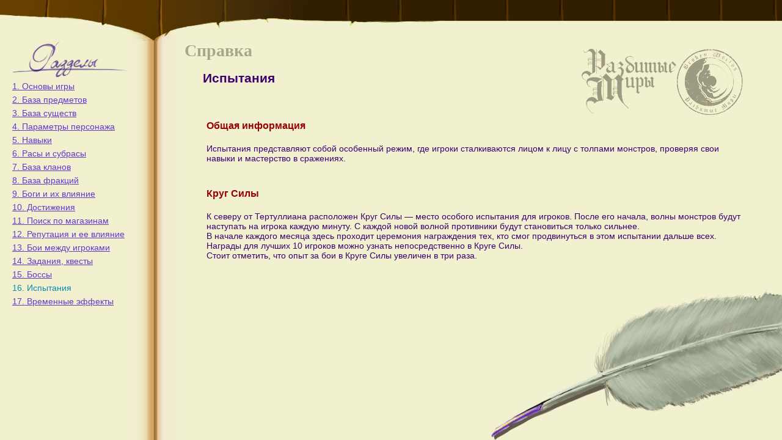

--- FILE ---
content_type: text/html; charset=UTF-8
request_url: https://brokenworlds.site/help.php?mode=challenges
body_size: 2026
content:
<html>
<head>
	<meta http-equiv="Content-Type" content="text/html; charset=utf-8" />
	<link rel="stylesheet" type="text/css" href="main.css?v=1.0">
	<![if !IE]>
	<link rel="stylesheet" type="text/css" href="/img/i/help/help.css">
	<![endif]>
	<!--[if IE]>
	<link rel="stylesheet" type="text/css" href="/img/i/help/help_ie.css">
	<![endif]-->
	<script language="javascript" type="text/javascript" src="js/main.js"></script>
	<title>Разбитые миры :: Справка</title>
</head>
<body>
	<img src="img/i/help/b-light-wood.jpg" id="lwood">
	<table width="100%" height="100%" cellpadding="0" cellspacing="0" border="0" style="position:relative;z-index:1">
		<tr height="20px"><td colspan="2"><div class="topspacer"></div></td></tr>
		<tr>
			<td class="left">
				<table height="100%" cellspacing="0" cellpadding="0" border="0" width="252px">
				<tr height="47px"><td></td></tr>
				<tr><td>
					<div class="body" style="font-size: 14px"><div id="contents-title"></div>
					<ul><li style="padding-top:6px;"><a href="/help.php?mode=basic" class="boldlink">1. Основы игры</a></li><li style="padding-top:6px;"><a href="/help.php?mode=items" class="boldlink">2. База предметов</a></li><li style="padding-top:6px;"><a href="/help.php?mode=creatures" class="boldlink">3. База существ</a></li><li style="padding-top:6px;"><a href="/help.php?mode=stats" class="boldlink">4. Параметры персонажа</a></li><li style="padding-top:6px;"><a href="/help.php?mode=navs" class="boldlink">5. Навыки</a></li><li style="padding-top:6px;"><a href="/help.php?mode=races" class="boldlink">6. Расы и субрасы</a></li><li style="padding-top:6px;"><a href="/help.php?mode=clans" class="boldlink">7. База кланов</a></li><li style="padding-top:6px;"><a href="/help.php?mode=fractions" class="boldlink">8. База фракций</a></li><li style="padding-top:6px;"><a href="/help.php?mode=gods" class="boldlink">9. Боги и их влияние</a></li><li style="padding-top:6px;"><a href="/help.php?mode=achievements" class="boldlink">10. Достижения</a></li><li style="padding-top:6px;"><a href="/help.php?mode=shops" class="boldlink">11. Поиск по магазинам</a></li><li style="padding-top:6px;"><a href="/help.php?mode=reputation" class="boldlink">12. Репутация и ее влияние</a></li><li style="padding-top:6px;"><a href="/help.php?mode=pvp" class="boldlink">13. Бои между игроками</a></li><li style="padding-top:6px;"><a href="/help.php?mode=quests" class="boldlink">14. Задания, квесты</a></li><li style="padding-top:6px;"><a href="/help.php?mode=bosses" class="boldlink">15. Боссы</a></li><li style="padding-top:6px;">16. Испытания</li><li style="padding-top:6px;"><a href="/help.php?mode=effects" class="boldlink">17. Временные эффекты</a></li></ul>				</div>
				</td></tr>
				</table>
			</td>
			<td class="right">
				<table height="100%" cellspacing="0" cellpadding="0" border="0" width="100%">
				<tr height="47px"><td width="476px" style="width:476"><div style="width:476;min-width:476"></div></td><td class="laststanding" width="100%">&nbsp;</td></tr>
				<tr><td class="body" colspan="2">
					<div class="body">
						<div class="content">
							<h1>Справка</h1>
							<div style="padding-left:30px;"><h2>Испытания</h2><br><br>
<table>
    <tr>
        <td>
            <table style="width:100%;">
                <tr>
                    <td><h3 style="color:#990000;">Общая информация</h3></td>
                </tr>
                <tr>
                    <td>
                        Испытания представляют собой особенный режим, где игроки сталкиваются лицом к лицу с толпами монстров, проверяя свои навыки и мастерство в сражениях.
                    </td>
                </tr>
            </table>
        </td>
    </tr>
    <tr>
        <td>
            <table style="width:100%; padding-top:30px;">
                <tr>
                    <td><h3 style="color:#990000; ">Круг Силы</h3></td>
                </tr>
                <tr>
                    <td>
                        К северу от Тертуллиана расположен Круг Силы — место особого испытания для игроков. После его начала, волны монстров будут наступать на игрока каждую минуту. С каждой новой волной противники будут становиться только сильнее.
                        <br>
                        В начале каждого месяца здесь проходит церемония награждения тех, кто смог продвинуться в этом испытании дальше всех. Награды для лучших 10 игроков можно узнать непосредственно в Круге Силы.
                        <br>
                        Стоит отметить, что опыт за бои в Круге Силы увеличен в три раза.
					</td>
                </tr>
            </table>
        </td>
    </tr>
</table>
</ul></div>
							<div style="height: 250px;width:10px;"></div>
						</div>
						
					</div>
					<img src="img/i/help/i-feather.gif" id="feather" style='width:476px; height:248px;'>
				</td>
				</tr>
				</table>
			</td>
		</tr>
	</table>
	<div id="logo"></div>
</body>
</html>


--- FILE ---
content_type: text/css
request_url: https://brokenworlds.site/main.css?v=1.0
body_size: 12166
content:
body {
	margin:0px;
	clear:left;
	font-family:arial, tahoma;
}
a {
	color:#55400c;
	font-size:100%;
}

ul{
	list-style-type:none;
	margin:0px;
	padding:0px;
}

@media screen and (max-width: 30000px) {
    #logo{
        background:url('/img/i/i-logo.png') no-repeat;
        background:expression('none');
        filter:progid:DXImageTransform.Microsoft.AlphaImageLoader(src='/img/i/i-logo.png',sizingMethod='image');
        position:absolute;
        width:264px;
        height:108px;
        z-index:5;
        left:600px;
    }
}
@media screen and (max-width: 900px) {
    #logo {
        display: none;
    }
}

#left-side {
	float:left;
	height:100%;
	width:206px;
	left:0px;
	top:0px;
	background:#252111 url('/img/i/i-left-background-picture.gif') repeat-y 188px;
	margin-right:-206px;
	overflow:hidden;
	position:relative;
	z-index:1;
}

#game-area {
	height:100%;
	/*width:100%;*/
	right:5%;
	border-color:blue;
	margin-left:206px;
	display:block;

	/*background:url('/img/i/bg-game-area.jpg');*/
	overflow:none;
}

#game-iframe {
	bottom: 0px;
	right:0%;
	border-color:blue;
	left:206px;
	display:block;
	overflow:hidden;
	top: 0px;
	position: absolute;
	padding-top: 73px;
}

#game-mesh {
	position:relative;
	left:0%;
	height:60%;
	width:100%;
	overflow:hidden;
	cursor:move;
}

img {}

#content {
	position:relative;
	width:100%;
	height:100%;
}

#chat {
	position:relative;
	height:40%;
	left:0px;
	width:100%;
	bottom:0px;
	z-index:2;
	background:url('/img/i/bg-book.png');
}

#chat-content{
	background:url('/img/i/bg-book-c.png') repeat-y right 0;
	height:100%;
	width:100%;
	min-width:794px;
	width:expression(this.parentNode.offsetWidth>794?'100%':'794px');
}

#chat-top{
	position:absolute;
	top:-48px;
	height:48px;
	width:100%;
	overflow:hidden;
}
#chat-top table{
	border-collapse:collapse;
	height:100%;
	width:100%;
}
#chat-top table td{
	padding:0;
}

#chat-top-left{
	width:171px;
	height:100%;
	background:url('/img/i/i-book-tr.png') no-repeat;
	background:expression('none');
	filter:progid:DXImageTransform.Microsoft.AlphaImageLoader(src='/img/i/i-book-tr.png',sizingMethod='image');
}
#chat-top-center{
	background:url('/img/i/bg-book-tt.png') repeat-x;
	width:100%;
	height:100%;
	background:expression('none');
	filter:progid:DXImageTransform.Microsoft.AlphaImageLoader(src='/img/i/bg-book-tt.png',sizingMethod='scale');
}
#chat-top-right{
	width:623px;
	height:100%;
	background:url('/img/i/i-book-t.png') no-repeat;
	background:expression('none');
	filter:progid:DXImageTransform.Microsoft.AlphaImageLoader(src='/img/i/i-book-t.png',sizingMethod='image');
}

#main-chat-window{
}

#chat-log{
	border:1px solid #552b13;
	position:absolute;
	bottom:60px;
	top:0px;
	left:20px;
	right:290px;
	width:expression(this.parentNode.offsetWidth-60);
	height:expression(this.parentNode.offsetHeight-60);
	overflow:auto;
	font-size:10px;
}

#chat-log{
	color:black;
}


#chat-content-holder{
	position:absolute;
	width:100%;
	right:0;
	left:0;
}

#chat-control-left{
	position:absolute;
	right:250px;
	left:0px;
	bottom:0px;
	width:expression('100%');
	padding-right:30px;
	height:50px;
	font-size:0px;
}

#chat select{
	border:1px solid #552b13;
	background-color:#fffff2;
}
#chat input{
	border:1px solid #552b13;
	background-color:#fffff2;
}

#chat .selector{
	width:80px;
}

#chat div.main-messenger{
	padding-left:5px;
	height:auto;
	width:80%;
	border:1px solid red;
	float:left;
}

#chat-control-left td.selector{
	width:100px;
}
#chat-control-left td.button{
	width:30px;
}

#chat input.main-messenger {
	width:100%;
}

#chat button{
	border:none;
	background-color:transparent;
	height:27px;
	width:28px;
}

#chat button img{
	padding:0;
	margin:0;
	border:0;
}

.button-container{
	background:url('/img/i/b-chat-control.png');
}

.button-container td.horizontal{
	background:url('/img/i/b-chat-horizontal.png') repeat-x;
}
.button-container td.horizontal.top{
	background-position:0 7px;
}
.button-container td.horizontal.bottom{
	background-position:0 14px;
}

#chat td.corners{
	width:24px;
	height:24px;
}

#chat td.corners div{
	width:24px;
	height:24px;
	font-size:0px;
}

#chat td.corners div.lt {
	background:url('/img/i/b-chat-lt.png') no-repeat;
}
#chat td.corners div.rt {
	background:url('/img/i/b-chat-rt.png') no-repeat;
}
#chat td.corners div.lb {
	background:url('/img/i/b-chat-lb.png') no-repeat;
}
#chat td.corners div.rb {
	background:url('/img/i/b-chat-rb.png') no-repeat;
}

#chat table div.buttons{
	position:relative;
	padding:0 10px;
	margin:-38px 0 0 0;
	top:0px;
	font-size:0px;
}

#chat table div.buttons button.left{
	margin-left:40px;
}

#chat-control-right{
	position:absolute;
	bottom:0px;
	height:50px;
}

#printer {position:absolute;right:0px;top:0px;}

#top-back {
	background:url('/img/i/i-left-background.jpg') no-repeat;
	height:359px;
}

#main-back {
	height:100%;
	background:url('/img/i/b-wall-bg.gif') repeat-y;
	background-color:#2f2204;
	overflow:hidden;
}

#window-sill-shadow {
	height:100%;
	width:180px;
	background:url('/img/i/i-windowsill-back.png') repeat-x;
	background:expression('none');
	filter:progid:DXImageTransform.Microsoft.AlphaImageLoader(src='/img/i/i-windowsill-back.png',sizingMethod='image');
}

#candle{
	position:relative;
	top:-90px;
	left:10px;
}
#book{
	position:relative;
	top:-127px;
}

#bottom-back {
	bottom:0%;
	background:url('/img/i/i-left-bottom-background.jpg') no-repeat;
	height:379px;
	width:180px;
	bottom:0px;
	z-index:1;
}


#user-profile {
	position:absolute;
	height:233px;
	width:166px;
	left:62px;
	top:25%;
	z-index:2
}
#user-profile img.border{filter:progid:DXImageTransform.Microsoft.AlphaImageLoader(src='/img/i/i-profile-background.png',sizingMethod='scale');height:100%;width:100%}

.build {
	position:absolute;
}

#arrowUp {
	position:absolute;
	width:57px;
	height:73px;
	background:url('/img/i/b-arrow-up.gif') no-repeat;
	top:0px;
	right:10px;
	z-index:4;
}

#arrowDown {
	position:absolute;
	width:57px;
	height:73px;
	background:url('/img/i/b-arrow-down.gif') no-repeat;
	bottom:40%;
	left:210px;
	z-index:4;
}

.showed{
	display:block;
}
.hidden{
	display:none;
}

.top-control{
	position:absolute;
	top:11px;
	z-index:1
}

#reload-button{
	left:220px;
	width:40px;
	height:40px;
}

#log-button{
	left:280px;
}

#parameters-button{
	left:350px;
}

#inventory-button{
	left:400px;
}

#magick-button{
	left:455px;
}

#note-button{
	left:525px;
}

#quest-button{
	left:580px;
}

#mail-button{
	left:640px;
}

#info-button{
	left:700px;
}

.menu div.text{
	top:-33px;
	left:36px;
	position:relative;
}

#main-menu{
	position:absolute;
	top: 5px;
	right:65px;
	z-index:2;
}

#game-menu{
	position:absolute;
	right:40px;
	z-index:2;
}

.menu-content{
	position:relative;
	margin-left:20px;
	margin-right:26px;
	padding-left:20px;
	padding-bottom:40px;
	font-size: 16px;
	top:-24px;
	background:url('/img/i/bg-menu-text.png') repeat-y 0px;
	display:none;
}

.bottom-menu{
	position:relative;
	left:19px;
	top:-25px;
	width:121px;
	padding:0px;
	margin:0px;
	font-size:1px;
}

.bottom-menu .closer{
	border:0px;
	margin:0px;
	padding:2px;
	position:relative;
	left:80px;
	display:none;
}

div img{
	vertical-align:top;
	cursor:default;
}

a{
	cursor:hand;
	cursor:pointer;
}

a img{
	border:0;
	cursor:hand;
	cursor:pointer;
}

.bottom-menu .footer{
	border:0px;
	margin:0px;
	padding:0px;
}

.bottom-menu div.opener{
	position:relative;
	width:15px;
	left:97px;
	top:-12px;
	border:0px;
	margin:0px;
	padding:0px;
}

#user-content {
	font-family:arial,tahoma;
	font-size:70%;
	color:#5B4726;
	width:130px;
	height:210px;
	position:absolute;
	left:18px;
	top:10px;
}

#user-content img.user-picture{
	border:1px solid #735431;
	float:left;
}


.user-name {
	font-weight:bold;
	font-size: 12px;
}

.meter {
	width:12px;
	height:131px;
	margin:0 5px 0 0;
	padding:0px;
}

#health{
	position:absolute;
	left:88px;
	margin-bottom:20px;
	padding:0px;
}


#weariness {
	position:absolute;
	left:104px;
	margin-bottom:20px;
	float:none;
}

.meter .container{
	position:absolute;
	height:120px;
	width:12px;
	border:1px solid #735431;
}

.level {
	width:100%;
}

.meter .icon img{
	position:absolute;
	bottom:0px;
	left:2px;
}

#health .icon img{
	height:8px;
	width:8px;
	border:0px;

}

#weariness .icon img{
	height:9px;
	width:13px;
	border:0px;

}

#health .container .level{
	position:absolute;
	bottom:0px;
	background:url('/img/i/i-health-color.gif');
}

#weariness .level{
	position:absolute;
	height:77%;
	bottom:0px;
	background:url('/img/i/i-weariness-color.gif');
}

#parameters{
	position:absolute;
	top:149px;
	left:0px;
	width:130px;
	font-size: 11px;
}

#parameters div{
	float:left;
	margin-right:4px;
	height:47px;
	font-size:80%;
}

#money{
	width:41px;
	float:left;
	height:46px;
	background:url('/img/i/i-money-icon.gif') no-repeat 50% 0%;
	border-collapse:collapse;
	font-size:0.8em;
}

#money td{
	vertical-align:bottom;
}

#money div.money{
	margin:0px;
	padding:0px;
	width:11px;
	height:8px;
	margin-top:-6px;
	font-size:0px;
	position:relative;
	float:none;
}


#inventory{
	background:url('/img/i/i-inventory-icon.gif') no-repeat 50% 15%;
	width:30px;
	padding:0px;
	padding-top:20px;
	float:left;
}

#rating{
	width:40px;
	padding-top:30px;
	background:url('/img/i/i-rating-icon.gif') no-repeat 50% 0%;
}

table{
	font-size:100%;
	color:#5B4726;
}

#area-menu{
	z-index:1;
	position:absolute;
	width:320px;
	height:322px;
	bottom:40%;
	right:40px;
	overflow:hidden;
}

#area-menu-content{
	position:absolute;
	font-size: 16px;
	top:22px;
	left:22px;
	width:277px;
	height:300px;
	overflow:hidden;
	background:#968c60 url('/img/i/i-area-menu-map.jpg') no-repeat 100% 100%;
}

#area-menu-content p{
	padding-top:20px;
	padding-left:10px;
	color:#eef1d5;
	font-size:70%;
	background:url('/img/i/i-splitter.gif') no-repeat center 0px;
}

#area-menu-content div{
	margin:10px;
	padding-right:10px;
	height:100%;
	width:255px;
	overflow:auto;
}

#area-menu-content div.spacer{
	background:none;
	height:50px;
	width:10px;
	overflow:visible;
}


#area-menu-lt {
	position:absolute;
	z-index:3;
}

#area-menu-rt {
	position:absolute;
	right:0px;
	z-index:3;
}

#area-menu-t{
	position:absolute;
	top:0px;
	left:34px;
	height:22px;
	width:252px;
	background:url('/img/i/i-area-menu-t.png');
}
#area-menu-closer{
	position:absolute;
	right:0px;
	top:4px;
}

#area-menu-l{
	position:absolute;
	left:0px;
	top:34px;
	height:100%;
	width:22px;
	background:url('/img/i/i-area-menu-l.png');
}
#area-menu-r{
	position:absolute;
	right:0px;
	top:34px;
	height:100%;
	width:22px;
	background:url('/img/i/i-area-menu-r.png');
}

.button_use{
	color: white;
	border: 2px solid #594024;
	font-size: 10px;
	font-family: Tahoma, Verdana;
	background-color: #968C60;
}

.button_drop{
	color: #AA0022;
	border: 2px solid #594024;
	font-size: 10px;
	font-family: Tahoma, Verdana;
	background-color: #968C60;
}
.inv-input{
	color: #000000;
	border: 1px solid #63582A;
	font-size: 11px;
	font-family: Tahoma, Verdana;
	background-color: #968C60;
}

#top-menu{
	background:url('/img/i/i-top-menu-background.jpg');
	height:73px;
}
.pd4 {padding-top:7px; }
.help_object {
	border-collapse: collapse;
}
.help_object tr td {
	background-color:#fffed4;
	color:#990000;
	font-size:12px;
	text-align: center;
}
tr.shop_row td {
	padding: 3px;
	vertical-align: middle;
}

.shop_row:nth-child(odd) {
	background-color: #e9d6a3;
}

.shop_row:nth-child(even) {
	background-color: #fff5ca;
}

.item_title_red {
	color: #ff5555 !important;
}

.item_title_grey {
	color: #ffffff !important;
}

.item_title_green {
	color: #00ff00 !important;
}

.item_title_blue {
	color: #aaaaff !important;
}

.item_title_purple {
	color: #ff55ff !important;
}

.item_title_red, .item_title_grey, .item_title_green, .item_title_blue, .item_title_purple {
	background-color:#443300;
	border:1px solid #ffffff;
	padding:0px 4px 0px 4px;
}

.item_bg_title_red {
	text-shadow: 0 0 1px #ff5555;
}

.item_bg_title_grey {
}

.item_bg_title_green {
	text-shadow: 0 0 1px #00ff00;
}

.item_bg_title_blue {
	text-shadow: 0 0 1px #5E5EFF;
}

.item_bg_title_purple {
	text-shadow: 0 0 1px #ff55ff;
}

.redhref {
	color: #990000 !important;
}

.redhref a {
	color: #990000 !important;
}

--- FILE ---
content_type: text/css
request_url: https://brokenworlds.site/img/i/help/help.css
body_size: 1581
content:
body{
	background:url('b-wood.jpg');
}

tr{
	vertical-align:top;
}

.left{
	width:252px;
	background:url('b-left-book.png') no-repeat;
	background:expression('none');
	filter:progid:DXImageTransform.Microsoft.AlphaImageLoader(src='img/i/help/b-left-book.png',sizingMethod='crop');
}

.right{
	background:url('b-right-book.png') no-repeat;
	background:expression('none');
	filter:progid:DXImageTransform.Microsoft.AlphaImageLoader(src='img/i/help/b-right-book.png',sizingMethod='crop');
	width:100%;
}

div.body{
	height:100%;
	font-size: 14px;
}

.right div.body{
	background:url('b-right-book-bg.png') repeat-y;
}

.left div.body{
	background:url('b-left-book-bg.png') repeat-y;
}

td.body{
	background:url('b-book.png');
	font-size: 14px;
}

div.content{
	padding-left:50px;
	padding-right:50px;
}

div.content *{
	color:#3c006f;
}

div.content h1{
	color:#a7a68f;
	font-family:times new roman,garamond,serif;
}

.topspacer{
	height:20px;
}

td.laststanding{
	background:url('b-book-last.png');
}

#logo{
	right:5%;
	left:auto;
	top:80px;
}

#contents-title{
	background:url('b-contents.png');
	background:expression('none');
	filter:progid:DXImageTransform.Microsoft.AlphaImageLoader(src='img/i/help/b-contents.png',sizingMethod='crop');
	width:190px;
	height:60px;
	margin-left:20px;
	font-size: 14px;
}

ul{
	padding-left:20px;
	font-size:14px;
	color:#0c89ad;
}

h1{
	padding:0;
	margin:0;
}

a{
	color:#6439ca;
}

#lwood{
	width:506px;
	height:77px;
	margin-bottom:-77px;
	position:absolute;
}
img#feather{
	width:641px;
	height:248px;
	float: right;
	margin-top: -248px;
}


--- FILE ---
content_type: application/javascript
request_url: https://brokenworlds.site/js/main.js
body_size: 6187
content:
var rect=new Object();
rect.checkPosition=function(x,y,screenWidth,screenHeight){
	var xobj=null;
	if(this.x.min+x<0){
		xobj=new Object();
		xobj.x=-rect.x.min;
	}
	if(screenWidth-this.x.max-x<0){
		if(!xobj) xobj=new Object()
		xobj.x=screenWidth-rect.x.max;
	}
	if(this.y.min+y<0){
		if(!xobj) xobj=new Object();
		xobj.y=new Object();
		xobj.y.direction="up";
	}
	if(screenHeight-this.y.max-y<0){
		if(!xobj) xobj=new Object();
		if(!xobj.y){
			xobj.y=new Object();
			xobj.y.direction="down";
		} else xobj.y.direction="both";
	}
	return xobj;
}
rect.x=new Object();
rect.y=new Object();

function show(){
	this.className="showed";
}
function hide(){
	this.className="hidden";
}

function init(){
/*
	var build=document.getElementsByTagName("div");
	var k=0;
	for(var i=0;build[i];i++){
		if(build[i].className=="build"){
			link=document.createElement("a");
			img=document.createElement("img");
			img.src="i/build_"+(k+1)+".gif";
			link.appendChild(img);
			link.href="/";
			build[i].appendChild(link);
			build[i].style.position="absolute";
			var parent=build[i].parentNode;
			var pw=parent.offsetWidth;
			var ph=parent.offsetHeight-100;
			var x=pw/2+pw/10*(Math.random()*10-5);
			var y=ph/2+ph/10*(Math.random()*10-5);
			while(x+img.offsetWidth>pw)x-=img.offsetWidth;
			if(!rect.x.min || rect.x.min>x) rect.x.min=x;
			if(!rect.x.max || rect.x.max<x+img.offsetWidth) rect.x.max=x+img.offsetWidth;
			if(!rect.y.min || rect.y.min>y) rect.y.min=y;
			if(!rect.y.max || rect.y.max<y+img.offsetHeight) rect.y.max=y+img.offsetHeight;
			build[i].style.left=x;
			build[i].style.top=y;
			k++;
		}
	}
	//document.getElementById("game-area").style.width=document.body.clientWidth-206;
	*/
}

var startDrag=false;
var lastPositionX=0;
var lastPositionY=0;
var cPositionX=0;
var cPositionY=0;

function startDragContent(element,xevent){
	//alert('here');
	//window.title="here";
	if(startDrag) return;
	startDrag=true;
	var mevent=window.event?window.event:xevent;
	lastPositionX=mevent.clientX;
	lastPositionY=mevent.clientY;
}

function dragContent(element,xevent){
	if(!startDrag) return;
	var mevent=window.event?window.event:xevent;
	cPositionX+=mevent.clientX-lastPositionX;
	cPositionY+=mevent.clientY-lastPositionY;
	lastPositionX=mevent.clientX;
	lastPositionY=mevent.clientY;
	
	var xrect=rect.checkPosition(cPositionX,cPositionY,element.offsetWidth,element.offsetHeight);
	if(xrect){
		if(xrect.x) cPositionX=xrect.x;
		if(xrect.y) showArrow(xrect.y); 
	} else hideArrows(new function(){this.direction="both";});
		element.parentNode.style.backgroundPosition=cPositionX+"px "+cPositionY+"px";
		element.parentNode.style.backgroundPositionY=cPositionY;
		element.getElementsByTagName("div")[0].style.top=cPositionY;
		element.getElementsByTagName("div")[0].style.left=cPositionX;
	return false;
}

function print(value){
	document.getElementById("printer").innerHTML+=value+"<br>";
}

document.onmouseup=function(xevent){
	startDrag=false;
}

function showArrow(axis){

}

function hideArrows(axis){

}

function drawMe(element){
	if( element.runtimeStyle && element.src.match( /\.png$/ ) ){
		element.runtimeStyle.filter
			= 'progid:DXImageTransform.Microsoft.AlphaImageLoader(src='
			+ element.src
			+ ', sizingMethod=scale)';
		element.src = '/img/i/i-blank.gif';
	}
}

function closeMenu(element){
	var xel=element.parentNode.parentNode.parentNode;
	var nodes=xel.getElementsByTagName("div");
	nodes[1].style.display="none";
	element.parentNode.style.display="none";
	nodes[2].style.top="-25px";
	nodes[2].getElementsByTagName("div")[2].style.display="block";
}

function openMenu(element){
	var xel=element.parentNode.parentNode.parentNode;
	var nodes=xel.getElementsByTagName("div");
	nodes[1].style.display="block";
	element.parentNode.style.display="none";
	nodes[2].style.top="-44px";
	nodes[2].getElementsByTagName("div")[0].style.display="block";
}

var _get=false;
var tm=null;
var tm_spos;
var tm_epos;
var tm_object;
var tm_ci;
var tm_dimension="%";
var tm_step=5;

var areaMenu=document.getElementById("area-menu");

if (areaMenu)
{
	var area_menu_minimum=60;
	var area_menu_maximum=areaMenu.offsetHeight;
	var area_menu_currentHeight=80;
}

function switchAreaMenu(element){
	var am=document.getElementById("area-menu");
	var p1=area_menu_minimum;
	var p2=area_menu_maximum;
	tm_object=am;
	tm_dimension="px";
	tm_step=10;
	if(!am.style.height || am.offsetHeight==p2){//Закрываем
		tm_spos=p2;
		tm_epos=p1;
		tm_ci=0;
		tm=window.setInterval("positioner()",1);
		element.childNodes[0].src="/img/i/b-area-menu-opener.png";
		area_menu_currentHeight=area_menu_minimum;
	} else {//Открываем
		tm_spos=p1;
		tm_epos=p2;
		tm_ci=0;
		tm=window.setInterval("positioner()",1);
		element.childNodes[0].src="/img/i/b-area-menu-closer.gif";
		area_menu_currentHeight=area_menu_maximum;
	}
	oInt=null;
}

function positioner(){
	increa=(tm_epos-tm_spos>0?1:-1)*tm_step;
	if(Math.abs(tm_ci)<=Math.abs(tm_epos-tm_spos)){
		tm_object.style.height=(tm_spos+tm_ci)+tm_dimension;
		tm_ci+=increa;
	} else {
		tm_object.style.height=tm_epos+tm_dimension;
		window.clearInterval(tm);
	}

}

var chatOpen=true;
function switchChat(){
	var chat=document.getElementById("chat");
	var gameArea=document.getElementById("game-mesh");
	var arrowDown=document.getElementById("arrowDown");
	var areaMenu=document.getElementById("area-menu");
	var areaContent=document.getElementById("area-menu-content");
	var mimimum_for_menu=2;
	if(chatOpen){
		chat.style.display="none";
		gameArea.style.height="100%";
		arrowDown.style.bottom="0%";

		areaMenu.style.height=(areaMenu.offsetHeight-30)+"px";
		area_menu_maximum-=30;
		area_menu_minimum-=30;
		areaMenu.style.bottom="0px";

		chatOpen=false;
	} else {
		chat.style.display="block";
		gameArea.style.height="60%";
		arrowDown.style.bottom="40%";

		areaMenu.style.height=(areaMenu.offsetHeight+30)+"px";
		area_menu_maximum+=30;
		area_menu_minimum+=30;
		areaMenu.style.bottom="40%";
		chatOpen=true;
	}

	var xrect=rect.checkPosition(cPositionX,cPositionY,gameArea.offsetWidth,gameArea.offsetHeight);
	if(xrect && xrect.y) showArrow(xrect.y); else hideArrows(new function(){this.direction="both";});
}
